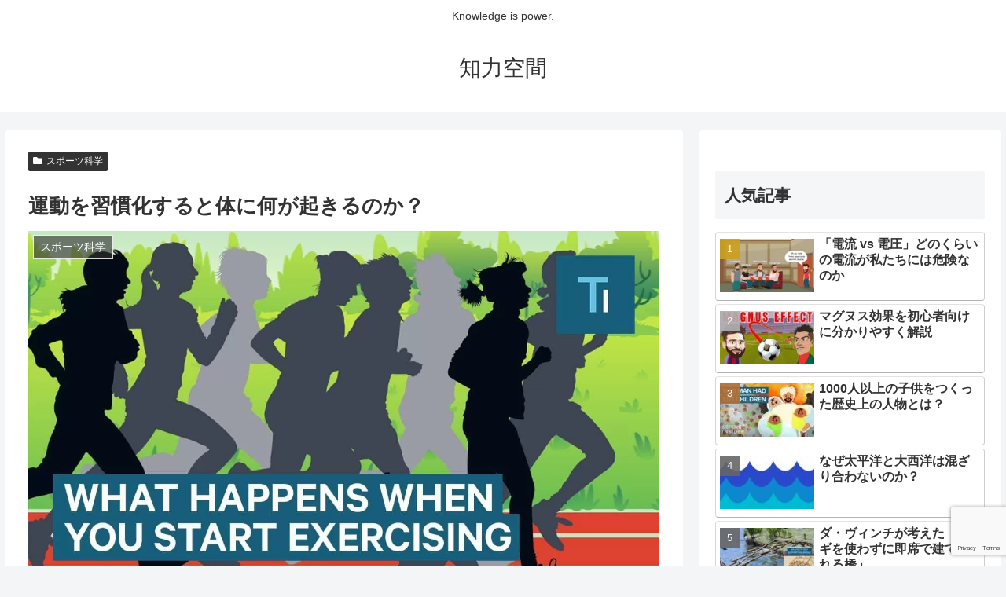

--- FILE ---
content_type: text/html; charset=utf-8
request_url: https://www.google.com/recaptcha/api2/anchor?ar=1&k=6LegZJsdAAAAAAYyx0SqDGETMaS-qLgoE5TpMPRm&co=aHR0cHM6Ly9jdWNhbnNob3phaS5jb206NDQz&hl=en&v=PoyoqOPhxBO7pBk68S4YbpHZ&size=invisible&anchor-ms=20000&execute-ms=30000&cb=c45wq6uudp12
body_size: 48775
content:
<!DOCTYPE HTML><html dir="ltr" lang="en"><head><meta http-equiv="Content-Type" content="text/html; charset=UTF-8">
<meta http-equiv="X-UA-Compatible" content="IE=edge">
<title>reCAPTCHA</title>
<style type="text/css">
/* cyrillic-ext */
@font-face {
  font-family: 'Roboto';
  font-style: normal;
  font-weight: 400;
  font-stretch: 100%;
  src: url(//fonts.gstatic.com/s/roboto/v48/KFO7CnqEu92Fr1ME7kSn66aGLdTylUAMa3GUBHMdazTgWw.woff2) format('woff2');
  unicode-range: U+0460-052F, U+1C80-1C8A, U+20B4, U+2DE0-2DFF, U+A640-A69F, U+FE2E-FE2F;
}
/* cyrillic */
@font-face {
  font-family: 'Roboto';
  font-style: normal;
  font-weight: 400;
  font-stretch: 100%;
  src: url(//fonts.gstatic.com/s/roboto/v48/KFO7CnqEu92Fr1ME7kSn66aGLdTylUAMa3iUBHMdazTgWw.woff2) format('woff2');
  unicode-range: U+0301, U+0400-045F, U+0490-0491, U+04B0-04B1, U+2116;
}
/* greek-ext */
@font-face {
  font-family: 'Roboto';
  font-style: normal;
  font-weight: 400;
  font-stretch: 100%;
  src: url(//fonts.gstatic.com/s/roboto/v48/KFO7CnqEu92Fr1ME7kSn66aGLdTylUAMa3CUBHMdazTgWw.woff2) format('woff2');
  unicode-range: U+1F00-1FFF;
}
/* greek */
@font-face {
  font-family: 'Roboto';
  font-style: normal;
  font-weight: 400;
  font-stretch: 100%;
  src: url(//fonts.gstatic.com/s/roboto/v48/KFO7CnqEu92Fr1ME7kSn66aGLdTylUAMa3-UBHMdazTgWw.woff2) format('woff2');
  unicode-range: U+0370-0377, U+037A-037F, U+0384-038A, U+038C, U+038E-03A1, U+03A3-03FF;
}
/* math */
@font-face {
  font-family: 'Roboto';
  font-style: normal;
  font-weight: 400;
  font-stretch: 100%;
  src: url(//fonts.gstatic.com/s/roboto/v48/KFO7CnqEu92Fr1ME7kSn66aGLdTylUAMawCUBHMdazTgWw.woff2) format('woff2');
  unicode-range: U+0302-0303, U+0305, U+0307-0308, U+0310, U+0312, U+0315, U+031A, U+0326-0327, U+032C, U+032F-0330, U+0332-0333, U+0338, U+033A, U+0346, U+034D, U+0391-03A1, U+03A3-03A9, U+03B1-03C9, U+03D1, U+03D5-03D6, U+03F0-03F1, U+03F4-03F5, U+2016-2017, U+2034-2038, U+203C, U+2040, U+2043, U+2047, U+2050, U+2057, U+205F, U+2070-2071, U+2074-208E, U+2090-209C, U+20D0-20DC, U+20E1, U+20E5-20EF, U+2100-2112, U+2114-2115, U+2117-2121, U+2123-214F, U+2190, U+2192, U+2194-21AE, U+21B0-21E5, U+21F1-21F2, U+21F4-2211, U+2213-2214, U+2216-22FF, U+2308-230B, U+2310, U+2319, U+231C-2321, U+2336-237A, U+237C, U+2395, U+239B-23B7, U+23D0, U+23DC-23E1, U+2474-2475, U+25AF, U+25B3, U+25B7, U+25BD, U+25C1, U+25CA, U+25CC, U+25FB, U+266D-266F, U+27C0-27FF, U+2900-2AFF, U+2B0E-2B11, U+2B30-2B4C, U+2BFE, U+3030, U+FF5B, U+FF5D, U+1D400-1D7FF, U+1EE00-1EEFF;
}
/* symbols */
@font-face {
  font-family: 'Roboto';
  font-style: normal;
  font-weight: 400;
  font-stretch: 100%;
  src: url(//fonts.gstatic.com/s/roboto/v48/KFO7CnqEu92Fr1ME7kSn66aGLdTylUAMaxKUBHMdazTgWw.woff2) format('woff2');
  unicode-range: U+0001-000C, U+000E-001F, U+007F-009F, U+20DD-20E0, U+20E2-20E4, U+2150-218F, U+2190, U+2192, U+2194-2199, U+21AF, U+21E6-21F0, U+21F3, U+2218-2219, U+2299, U+22C4-22C6, U+2300-243F, U+2440-244A, U+2460-24FF, U+25A0-27BF, U+2800-28FF, U+2921-2922, U+2981, U+29BF, U+29EB, U+2B00-2BFF, U+4DC0-4DFF, U+FFF9-FFFB, U+10140-1018E, U+10190-1019C, U+101A0, U+101D0-101FD, U+102E0-102FB, U+10E60-10E7E, U+1D2C0-1D2D3, U+1D2E0-1D37F, U+1F000-1F0FF, U+1F100-1F1AD, U+1F1E6-1F1FF, U+1F30D-1F30F, U+1F315, U+1F31C, U+1F31E, U+1F320-1F32C, U+1F336, U+1F378, U+1F37D, U+1F382, U+1F393-1F39F, U+1F3A7-1F3A8, U+1F3AC-1F3AF, U+1F3C2, U+1F3C4-1F3C6, U+1F3CA-1F3CE, U+1F3D4-1F3E0, U+1F3ED, U+1F3F1-1F3F3, U+1F3F5-1F3F7, U+1F408, U+1F415, U+1F41F, U+1F426, U+1F43F, U+1F441-1F442, U+1F444, U+1F446-1F449, U+1F44C-1F44E, U+1F453, U+1F46A, U+1F47D, U+1F4A3, U+1F4B0, U+1F4B3, U+1F4B9, U+1F4BB, U+1F4BF, U+1F4C8-1F4CB, U+1F4D6, U+1F4DA, U+1F4DF, U+1F4E3-1F4E6, U+1F4EA-1F4ED, U+1F4F7, U+1F4F9-1F4FB, U+1F4FD-1F4FE, U+1F503, U+1F507-1F50B, U+1F50D, U+1F512-1F513, U+1F53E-1F54A, U+1F54F-1F5FA, U+1F610, U+1F650-1F67F, U+1F687, U+1F68D, U+1F691, U+1F694, U+1F698, U+1F6AD, U+1F6B2, U+1F6B9-1F6BA, U+1F6BC, U+1F6C6-1F6CF, U+1F6D3-1F6D7, U+1F6E0-1F6EA, U+1F6F0-1F6F3, U+1F6F7-1F6FC, U+1F700-1F7FF, U+1F800-1F80B, U+1F810-1F847, U+1F850-1F859, U+1F860-1F887, U+1F890-1F8AD, U+1F8B0-1F8BB, U+1F8C0-1F8C1, U+1F900-1F90B, U+1F93B, U+1F946, U+1F984, U+1F996, U+1F9E9, U+1FA00-1FA6F, U+1FA70-1FA7C, U+1FA80-1FA89, U+1FA8F-1FAC6, U+1FACE-1FADC, U+1FADF-1FAE9, U+1FAF0-1FAF8, U+1FB00-1FBFF;
}
/* vietnamese */
@font-face {
  font-family: 'Roboto';
  font-style: normal;
  font-weight: 400;
  font-stretch: 100%;
  src: url(//fonts.gstatic.com/s/roboto/v48/KFO7CnqEu92Fr1ME7kSn66aGLdTylUAMa3OUBHMdazTgWw.woff2) format('woff2');
  unicode-range: U+0102-0103, U+0110-0111, U+0128-0129, U+0168-0169, U+01A0-01A1, U+01AF-01B0, U+0300-0301, U+0303-0304, U+0308-0309, U+0323, U+0329, U+1EA0-1EF9, U+20AB;
}
/* latin-ext */
@font-face {
  font-family: 'Roboto';
  font-style: normal;
  font-weight: 400;
  font-stretch: 100%;
  src: url(//fonts.gstatic.com/s/roboto/v48/KFO7CnqEu92Fr1ME7kSn66aGLdTylUAMa3KUBHMdazTgWw.woff2) format('woff2');
  unicode-range: U+0100-02BA, U+02BD-02C5, U+02C7-02CC, U+02CE-02D7, U+02DD-02FF, U+0304, U+0308, U+0329, U+1D00-1DBF, U+1E00-1E9F, U+1EF2-1EFF, U+2020, U+20A0-20AB, U+20AD-20C0, U+2113, U+2C60-2C7F, U+A720-A7FF;
}
/* latin */
@font-face {
  font-family: 'Roboto';
  font-style: normal;
  font-weight: 400;
  font-stretch: 100%;
  src: url(//fonts.gstatic.com/s/roboto/v48/KFO7CnqEu92Fr1ME7kSn66aGLdTylUAMa3yUBHMdazQ.woff2) format('woff2');
  unicode-range: U+0000-00FF, U+0131, U+0152-0153, U+02BB-02BC, U+02C6, U+02DA, U+02DC, U+0304, U+0308, U+0329, U+2000-206F, U+20AC, U+2122, U+2191, U+2193, U+2212, U+2215, U+FEFF, U+FFFD;
}
/* cyrillic-ext */
@font-face {
  font-family: 'Roboto';
  font-style: normal;
  font-weight: 500;
  font-stretch: 100%;
  src: url(//fonts.gstatic.com/s/roboto/v48/KFO7CnqEu92Fr1ME7kSn66aGLdTylUAMa3GUBHMdazTgWw.woff2) format('woff2');
  unicode-range: U+0460-052F, U+1C80-1C8A, U+20B4, U+2DE0-2DFF, U+A640-A69F, U+FE2E-FE2F;
}
/* cyrillic */
@font-face {
  font-family: 'Roboto';
  font-style: normal;
  font-weight: 500;
  font-stretch: 100%;
  src: url(//fonts.gstatic.com/s/roboto/v48/KFO7CnqEu92Fr1ME7kSn66aGLdTylUAMa3iUBHMdazTgWw.woff2) format('woff2');
  unicode-range: U+0301, U+0400-045F, U+0490-0491, U+04B0-04B1, U+2116;
}
/* greek-ext */
@font-face {
  font-family: 'Roboto';
  font-style: normal;
  font-weight: 500;
  font-stretch: 100%;
  src: url(//fonts.gstatic.com/s/roboto/v48/KFO7CnqEu92Fr1ME7kSn66aGLdTylUAMa3CUBHMdazTgWw.woff2) format('woff2');
  unicode-range: U+1F00-1FFF;
}
/* greek */
@font-face {
  font-family: 'Roboto';
  font-style: normal;
  font-weight: 500;
  font-stretch: 100%;
  src: url(//fonts.gstatic.com/s/roboto/v48/KFO7CnqEu92Fr1ME7kSn66aGLdTylUAMa3-UBHMdazTgWw.woff2) format('woff2');
  unicode-range: U+0370-0377, U+037A-037F, U+0384-038A, U+038C, U+038E-03A1, U+03A3-03FF;
}
/* math */
@font-face {
  font-family: 'Roboto';
  font-style: normal;
  font-weight: 500;
  font-stretch: 100%;
  src: url(//fonts.gstatic.com/s/roboto/v48/KFO7CnqEu92Fr1ME7kSn66aGLdTylUAMawCUBHMdazTgWw.woff2) format('woff2');
  unicode-range: U+0302-0303, U+0305, U+0307-0308, U+0310, U+0312, U+0315, U+031A, U+0326-0327, U+032C, U+032F-0330, U+0332-0333, U+0338, U+033A, U+0346, U+034D, U+0391-03A1, U+03A3-03A9, U+03B1-03C9, U+03D1, U+03D5-03D6, U+03F0-03F1, U+03F4-03F5, U+2016-2017, U+2034-2038, U+203C, U+2040, U+2043, U+2047, U+2050, U+2057, U+205F, U+2070-2071, U+2074-208E, U+2090-209C, U+20D0-20DC, U+20E1, U+20E5-20EF, U+2100-2112, U+2114-2115, U+2117-2121, U+2123-214F, U+2190, U+2192, U+2194-21AE, U+21B0-21E5, U+21F1-21F2, U+21F4-2211, U+2213-2214, U+2216-22FF, U+2308-230B, U+2310, U+2319, U+231C-2321, U+2336-237A, U+237C, U+2395, U+239B-23B7, U+23D0, U+23DC-23E1, U+2474-2475, U+25AF, U+25B3, U+25B7, U+25BD, U+25C1, U+25CA, U+25CC, U+25FB, U+266D-266F, U+27C0-27FF, U+2900-2AFF, U+2B0E-2B11, U+2B30-2B4C, U+2BFE, U+3030, U+FF5B, U+FF5D, U+1D400-1D7FF, U+1EE00-1EEFF;
}
/* symbols */
@font-face {
  font-family: 'Roboto';
  font-style: normal;
  font-weight: 500;
  font-stretch: 100%;
  src: url(//fonts.gstatic.com/s/roboto/v48/KFO7CnqEu92Fr1ME7kSn66aGLdTylUAMaxKUBHMdazTgWw.woff2) format('woff2');
  unicode-range: U+0001-000C, U+000E-001F, U+007F-009F, U+20DD-20E0, U+20E2-20E4, U+2150-218F, U+2190, U+2192, U+2194-2199, U+21AF, U+21E6-21F0, U+21F3, U+2218-2219, U+2299, U+22C4-22C6, U+2300-243F, U+2440-244A, U+2460-24FF, U+25A0-27BF, U+2800-28FF, U+2921-2922, U+2981, U+29BF, U+29EB, U+2B00-2BFF, U+4DC0-4DFF, U+FFF9-FFFB, U+10140-1018E, U+10190-1019C, U+101A0, U+101D0-101FD, U+102E0-102FB, U+10E60-10E7E, U+1D2C0-1D2D3, U+1D2E0-1D37F, U+1F000-1F0FF, U+1F100-1F1AD, U+1F1E6-1F1FF, U+1F30D-1F30F, U+1F315, U+1F31C, U+1F31E, U+1F320-1F32C, U+1F336, U+1F378, U+1F37D, U+1F382, U+1F393-1F39F, U+1F3A7-1F3A8, U+1F3AC-1F3AF, U+1F3C2, U+1F3C4-1F3C6, U+1F3CA-1F3CE, U+1F3D4-1F3E0, U+1F3ED, U+1F3F1-1F3F3, U+1F3F5-1F3F7, U+1F408, U+1F415, U+1F41F, U+1F426, U+1F43F, U+1F441-1F442, U+1F444, U+1F446-1F449, U+1F44C-1F44E, U+1F453, U+1F46A, U+1F47D, U+1F4A3, U+1F4B0, U+1F4B3, U+1F4B9, U+1F4BB, U+1F4BF, U+1F4C8-1F4CB, U+1F4D6, U+1F4DA, U+1F4DF, U+1F4E3-1F4E6, U+1F4EA-1F4ED, U+1F4F7, U+1F4F9-1F4FB, U+1F4FD-1F4FE, U+1F503, U+1F507-1F50B, U+1F50D, U+1F512-1F513, U+1F53E-1F54A, U+1F54F-1F5FA, U+1F610, U+1F650-1F67F, U+1F687, U+1F68D, U+1F691, U+1F694, U+1F698, U+1F6AD, U+1F6B2, U+1F6B9-1F6BA, U+1F6BC, U+1F6C6-1F6CF, U+1F6D3-1F6D7, U+1F6E0-1F6EA, U+1F6F0-1F6F3, U+1F6F7-1F6FC, U+1F700-1F7FF, U+1F800-1F80B, U+1F810-1F847, U+1F850-1F859, U+1F860-1F887, U+1F890-1F8AD, U+1F8B0-1F8BB, U+1F8C0-1F8C1, U+1F900-1F90B, U+1F93B, U+1F946, U+1F984, U+1F996, U+1F9E9, U+1FA00-1FA6F, U+1FA70-1FA7C, U+1FA80-1FA89, U+1FA8F-1FAC6, U+1FACE-1FADC, U+1FADF-1FAE9, U+1FAF0-1FAF8, U+1FB00-1FBFF;
}
/* vietnamese */
@font-face {
  font-family: 'Roboto';
  font-style: normal;
  font-weight: 500;
  font-stretch: 100%;
  src: url(//fonts.gstatic.com/s/roboto/v48/KFO7CnqEu92Fr1ME7kSn66aGLdTylUAMa3OUBHMdazTgWw.woff2) format('woff2');
  unicode-range: U+0102-0103, U+0110-0111, U+0128-0129, U+0168-0169, U+01A0-01A1, U+01AF-01B0, U+0300-0301, U+0303-0304, U+0308-0309, U+0323, U+0329, U+1EA0-1EF9, U+20AB;
}
/* latin-ext */
@font-face {
  font-family: 'Roboto';
  font-style: normal;
  font-weight: 500;
  font-stretch: 100%;
  src: url(//fonts.gstatic.com/s/roboto/v48/KFO7CnqEu92Fr1ME7kSn66aGLdTylUAMa3KUBHMdazTgWw.woff2) format('woff2');
  unicode-range: U+0100-02BA, U+02BD-02C5, U+02C7-02CC, U+02CE-02D7, U+02DD-02FF, U+0304, U+0308, U+0329, U+1D00-1DBF, U+1E00-1E9F, U+1EF2-1EFF, U+2020, U+20A0-20AB, U+20AD-20C0, U+2113, U+2C60-2C7F, U+A720-A7FF;
}
/* latin */
@font-face {
  font-family: 'Roboto';
  font-style: normal;
  font-weight: 500;
  font-stretch: 100%;
  src: url(//fonts.gstatic.com/s/roboto/v48/KFO7CnqEu92Fr1ME7kSn66aGLdTylUAMa3yUBHMdazQ.woff2) format('woff2');
  unicode-range: U+0000-00FF, U+0131, U+0152-0153, U+02BB-02BC, U+02C6, U+02DA, U+02DC, U+0304, U+0308, U+0329, U+2000-206F, U+20AC, U+2122, U+2191, U+2193, U+2212, U+2215, U+FEFF, U+FFFD;
}
/* cyrillic-ext */
@font-face {
  font-family: 'Roboto';
  font-style: normal;
  font-weight: 900;
  font-stretch: 100%;
  src: url(//fonts.gstatic.com/s/roboto/v48/KFO7CnqEu92Fr1ME7kSn66aGLdTylUAMa3GUBHMdazTgWw.woff2) format('woff2');
  unicode-range: U+0460-052F, U+1C80-1C8A, U+20B4, U+2DE0-2DFF, U+A640-A69F, U+FE2E-FE2F;
}
/* cyrillic */
@font-face {
  font-family: 'Roboto';
  font-style: normal;
  font-weight: 900;
  font-stretch: 100%;
  src: url(//fonts.gstatic.com/s/roboto/v48/KFO7CnqEu92Fr1ME7kSn66aGLdTylUAMa3iUBHMdazTgWw.woff2) format('woff2');
  unicode-range: U+0301, U+0400-045F, U+0490-0491, U+04B0-04B1, U+2116;
}
/* greek-ext */
@font-face {
  font-family: 'Roboto';
  font-style: normal;
  font-weight: 900;
  font-stretch: 100%;
  src: url(//fonts.gstatic.com/s/roboto/v48/KFO7CnqEu92Fr1ME7kSn66aGLdTylUAMa3CUBHMdazTgWw.woff2) format('woff2');
  unicode-range: U+1F00-1FFF;
}
/* greek */
@font-face {
  font-family: 'Roboto';
  font-style: normal;
  font-weight: 900;
  font-stretch: 100%;
  src: url(//fonts.gstatic.com/s/roboto/v48/KFO7CnqEu92Fr1ME7kSn66aGLdTylUAMa3-UBHMdazTgWw.woff2) format('woff2');
  unicode-range: U+0370-0377, U+037A-037F, U+0384-038A, U+038C, U+038E-03A1, U+03A3-03FF;
}
/* math */
@font-face {
  font-family: 'Roboto';
  font-style: normal;
  font-weight: 900;
  font-stretch: 100%;
  src: url(//fonts.gstatic.com/s/roboto/v48/KFO7CnqEu92Fr1ME7kSn66aGLdTylUAMawCUBHMdazTgWw.woff2) format('woff2');
  unicode-range: U+0302-0303, U+0305, U+0307-0308, U+0310, U+0312, U+0315, U+031A, U+0326-0327, U+032C, U+032F-0330, U+0332-0333, U+0338, U+033A, U+0346, U+034D, U+0391-03A1, U+03A3-03A9, U+03B1-03C9, U+03D1, U+03D5-03D6, U+03F0-03F1, U+03F4-03F5, U+2016-2017, U+2034-2038, U+203C, U+2040, U+2043, U+2047, U+2050, U+2057, U+205F, U+2070-2071, U+2074-208E, U+2090-209C, U+20D0-20DC, U+20E1, U+20E5-20EF, U+2100-2112, U+2114-2115, U+2117-2121, U+2123-214F, U+2190, U+2192, U+2194-21AE, U+21B0-21E5, U+21F1-21F2, U+21F4-2211, U+2213-2214, U+2216-22FF, U+2308-230B, U+2310, U+2319, U+231C-2321, U+2336-237A, U+237C, U+2395, U+239B-23B7, U+23D0, U+23DC-23E1, U+2474-2475, U+25AF, U+25B3, U+25B7, U+25BD, U+25C1, U+25CA, U+25CC, U+25FB, U+266D-266F, U+27C0-27FF, U+2900-2AFF, U+2B0E-2B11, U+2B30-2B4C, U+2BFE, U+3030, U+FF5B, U+FF5D, U+1D400-1D7FF, U+1EE00-1EEFF;
}
/* symbols */
@font-face {
  font-family: 'Roboto';
  font-style: normal;
  font-weight: 900;
  font-stretch: 100%;
  src: url(//fonts.gstatic.com/s/roboto/v48/KFO7CnqEu92Fr1ME7kSn66aGLdTylUAMaxKUBHMdazTgWw.woff2) format('woff2');
  unicode-range: U+0001-000C, U+000E-001F, U+007F-009F, U+20DD-20E0, U+20E2-20E4, U+2150-218F, U+2190, U+2192, U+2194-2199, U+21AF, U+21E6-21F0, U+21F3, U+2218-2219, U+2299, U+22C4-22C6, U+2300-243F, U+2440-244A, U+2460-24FF, U+25A0-27BF, U+2800-28FF, U+2921-2922, U+2981, U+29BF, U+29EB, U+2B00-2BFF, U+4DC0-4DFF, U+FFF9-FFFB, U+10140-1018E, U+10190-1019C, U+101A0, U+101D0-101FD, U+102E0-102FB, U+10E60-10E7E, U+1D2C0-1D2D3, U+1D2E0-1D37F, U+1F000-1F0FF, U+1F100-1F1AD, U+1F1E6-1F1FF, U+1F30D-1F30F, U+1F315, U+1F31C, U+1F31E, U+1F320-1F32C, U+1F336, U+1F378, U+1F37D, U+1F382, U+1F393-1F39F, U+1F3A7-1F3A8, U+1F3AC-1F3AF, U+1F3C2, U+1F3C4-1F3C6, U+1F3CA-1F3CE, U+1F3D4-1F3E0, U+1F3ED, U+1F3F1-1F3F3, U+1F3F5-1F3F7, U+1F408, U+1F415, U+1F41F, U+1F426, U+1F43F, U+1F441-1F442, U+1F444, U+1F446-1F449, U+1F44C-1F44E, U+1F453, U+1F46A, U+1F47D, U+1F4A3, U+1F4B0, U+1F4B3, U+1F4B9, U+1F4BB, U+1F4BF, U+1F4C8-1F4CB, U+1F4D6, U+1F4DA, U+1F4DF, U+1F4E3-1F4E6, U+1F4EA-1F4ED, U+1F4F7, U+1F4F9-1F4FB, U+1F4FD-1F4FE, U+1F503, U+1F507-1F50B, U+1F50D, U+1F512-1F513, U+1F53E-1F54A, U+1F54F-1F5FA, U+1F610, U+1F650-1F67F, U+1F687, U+1F68D, U+1F691, U+1F694, U+1F698, U+1F6AD, U+1F6B2, U+1F6B9-1F6BA, U+1F6BC, U+1F6C6-1F6CF, U+1F6D3-1F6D7, U+1F6E0-1F6EA, U+1F6F0-1F6F3, U+1F6F7-1F6FC, U+1F700-1F7FF, U+1F800-1F80B, U+1F810-1F847, U+1F850-1F859, U+1F860-1F887, U+1F890-1F8AD, U+1F8B0-1F8BB, U+1F8C0-1F8C1, U+1F900-1F90B, U+1F93B, U+1F946, U+1F984, U+1F996, U+1F9E9, U+1FA00-1FA6F, U+1FA70-1FA7C, U+1FA80-1FA89, U+1FA8F-1FAC6, U+1FACE-1FADC, U+1FADF-1FAE9, U+1FAF0-1FAF8, U+1FB00-1FBFF;
}
/* vietnamese */
@font-face {
  font-family: 'Roboto';
  font-style: normal;
  font-weight: 900;
  font-stretch: 100%;
  src: url(//fonts.gstatic.com/s/roboto/v48/KFO7CnqEu92Fr1ME7kSn66aGLdTylUAMa3OUBHMdazTgWw.woff2) format('woff2');
  unicode-range: U+0102-0103, U+0110-0111, U+0128-0129, U+0168-0169, U+01A0-01A1, U+01AF-01B0, U+0300-0301, U+0303-0304, U+0308-0309, U+0323, U+0329, U+1EA0-1EF9, U+20AB;
}
/* latin-ext */
@font-face {
  font-family: 'Roboto';
  font-style: normal;
  font-weight: 900;
  font-stretch: 100%;
  src: url(//fonts.gstatic.com/s/roboto/v48/KFO7CnqEu92Fr1ME7kSn66aGLdTylUAMa3KUBHMdazTgWw.woff2) format('woff2');
  unicode-range: U+0100-02BA, U+02BD-02C5, U+02C7-02CC, U+02CE-02D7, U+02DD-02FF, U+0304, U+0308, U+0329, U+1D00-1DBF, U+1E00-1E9F, U+1EF2-1EFF, U+2020, U+20A0-20AB, U+20AD-20C0, U+2113, U+2C60-2C7F, U+A720-A7FF;
}
/* latin */
@font-face {
  font-family: 'Roboto';
  font-style: normal;
  font-weight: 900;
  font-stretch: 100%;
  src: url(//fonts.gstatic.com/s/roboto/v48/KFO7CnqEu92Fr1ME7kSn66aGLdTylUAMa3yUBHMdazQ.woff2) format('woff2');
  unicode-range: U+0000-00FF, U+0131, U+0152-0153, U+02BB-02BC, U+02C6, U+02DA, U+02DC, U+0304, U+0308, U+0329, U+2000-206F, U+20AC, U+2122, U+2191, U+2193, U+2212, U+2215, U+FEFF, U+FFFD;
}

</style>
<link rel="stylesheet" type="text/css" href="https://www.gstatic.com/recaptcha/releases/PoyoqOPhxBO7pBk68S4YbpHZ/styles__ltr.css">
<script nonce="7JF3lUWn7p-vFTOjHPWA_A" type="text/javascript">window['__recaptcha_api'] = 'https://www.google.com/recaptcha/api2/';</script>
<script type="text/javascript" src="https://www.gstatic.com/recaptcha/releases/PoyoqOPhxBO7pBk68S4YbpHZ/recaptcha__en.js" nonce="7JF3lUWn7p-vFTOjHPWA_A">
      
    </script></head>
<body><div id="rc-anchor-alert" class="rc-anchor-alert"></div>
<input type="hidden" id="recaptcha-token" value="[base64]">
<script type="text/javascript" nonce="7JF3lUWn7p-vFTOjHPWA_A">
      recaptcha.anchor.Main.init("[\x22ainput\x22,[\x22bgdata\x22,\x22\x22,\[base64]/[base64]/[base64]/[base64]/[base64]/UltsKytdPUU6KEU8MjA0OD9SW2wrK109RT4+NnwxOTI6KChFJjY0NTEyKT09NTUyOTYmJk0rMTxjLmxlbmd0aCYmKGMuY2hhckNvZGVBdChNKzEpJjY0NTEyKT09NTYzMjA/[base64]/[base64]/[base64]/[base64]/[base64]/[base64]/[base64]\x22,\[base64]\\u003d\\u003d\x22,\x22w4PDiD93w6DCtiLCmTZ7fTXCgMOEVEvCt8OpWMOzwpU3wpnCkU5jwoASw4lYw6HCpsOlZX/Ch8Ksw6HDhDvDocO9w4vDgMKJXsKRw7fDpRApOsOFw5ZjFl81wprDiwvDgzcJKHrClBnCg3JAPsOiHQEywqsvw6tdwqPCgQfDmj/ClcOcaEted8O/YxHDsH0HDE0+wqLDuMOyJzVkScKpY8KEw4Izw6LDrsOGw7R9FDUZEFRvG8OyQcKtVcO4BwHDn3jDmGzCv1d6GD0bwqFgFHXDgF0cHcKxwrcFSMK8w5RGwo1Aw4fCnMKdwqzDlTTDrnfCrzp6w5ZswrXDmsO+w4vCsgkHwr3DvH/Cu8KYw6AZw4LCpULCuhBUfWcEJQfCuMKRwqpdwqjDshLDsMOnwroEw4PDssKTJcKXGcO5CTTCqjg8w6fCjsO9wpHDi8O6NsOpKAEnwrdzI0TDl8Ojwo5yw5zDiHvDrHfCgcOxaMO9w5Eiw6hIVnHCuF/DiyljbxLCuVXDpsKSER7DjVZYw6bCg8ODw5nCkHVpw5NlEEHCvStHw57DhsOJHMO4XSMtCU3CkDvCu8OWwo/DkcOnwqjDgMOPwoNfw5HCosOwVg4iwpxowq/Cp3zDh8OYw5ZyfsORw7E4A8Kew7tYw40hPlHDncKcHsOkccOnwqfDu8OvwoFuckwww7LDrlR9UnTCu8ODJR9Vwq7Dn8KwwqExVcOlAWNZE8KhOsOiwqnCg8KxHsKEwovDk8KsYcKrBsOyTyBRw7QaWhQBTcO1MUR/[base64]/Dj8OXWsKcTcOrw7LDm8ONAlIRwpsMO8KtEMOww6nDlMKePiZ5QcKaccO8w5oIwqrDrMOGHsK8esKhBnXDnsK4wohKYsKlByRtLcOGw7lYwo4iacOtHcOEwphTwqEYw4TDnMOPWzbDgsOZwo0PJx7DjsOiAsOAe0/Cp2rCvMOnYVU9HMKoDMKcHDomVsOLAcOAVcKoJ8O6GxYXPFUxSsOnOxgfQjjDo0ZYw61EWTxrXcO9Z2PCo1tgw75rw7RXZmpnw6fCtMKwbmZMwolcw7J/w5LDqQPDiUvDuMKmQhrCl2nCncOiL8Kow5wWcMKXKQPDlMKSw6XDgkvDllHDt2ouwqTCi0vDkMOzf8ObdgN/EX/CtMKTwqpDw558w593w7jDpsKnVsKsbsKOwolGawB5VcOmQUE2wrMLLl4Zwoksw7QzYC8lJjt5wrrDvgzDr1vDv8OowpoFw63DgjbDlcOlZlXDnnh9wpTCmjVdcT3DvQRiw6fDuFsmwr/Co8Oew6PDoy3Cih7Cpyd6SBQKw6fCnSJCwo7CusOZwqjDnXMFwpEhOwXCsQ1Aw6jDlcKyBSHCvcOFTijDmDvCnMO4w57CjsOwwpLDg8OtflXCrMKSERAsDsK0wo/Dlg4JYXYmQcKzLcKCdlfCgnLCksOAfg7CmsKiFsOzP8KHwopUMMONN8OoPQdYLcOxwrBURGDDrsO/ZcKAHsO3c1/Dr8Ogw6zCmcOoY1LDgxVhw7B4w7PDlcKOw4NQwqVswpTCvsK1wrcDw7oNw6Epw4nCg8KgwrvDjTzCvcKlGD3DgnnCoDbDjw3Cq8OrC8OKEcOWw7rCp8KUSy/DssOpwqQNWFfCvcOPTMKxBcO2ScOWSm3CowbDrzfCrWswdW8tIk4Ww4Yyw6vCrzDDr8KGfk8uEA/Dl8Kuw446w5FYR1rCn8OFwqvDq8Ouw4XCswLDmsO/w4YLwp3DpMKIw45mPxTDg8ObfMK3PMK9Y8KQO8KPWMKdWQRHPDLCtGXDhsOHQErCpsK+w7rCuMObw7rCtTPCmidew4nClEIOeCzCpVlhw43DumTCijJZIirDsFomG8K2w7s/F2/CpsOYBsOnwpvCqcKIwprCt8OJwoIGwpxHwrXCszhsN3M0PsK/[base64]/wrUpIcKxIVXCl8KXw6PChcOiwoAVEMKccQrCvMKCwrHDnFtSFcK1KgfDjHbCl8OjDl0Sw6BZK8ONwp/Crm1VJFRTwr/CuyfDt8K5w7nClzfCu8OHAgjDhlEew45yw6vCu0DDjMOdwqrCu8K+Q2ocIMOEfWI2w6HDlcOtSTIBw5o7worCo8KfVVAdFcOowpAlHMKtFQsFw5jDg8Otwo5NZMOHW8Kzwokbw4ovWcOSw4sVw4fCsMOBNmPCmMKYw65ZwqVaw4/CjcKeJH1UNcOrL8KRS2vDmQ/Dv8KqwoovwqtdwrDCqmYddFTCgcKkwoDDuMKWw5jCgw8aIWwMw6Eow6rCkGN/IWzCh0HDkcOkw5vDjjrClsOAGUDCucKHfTnDosOVw7BWVsO/w77CuE3Dl8OCHsKlUsOswrHDpGLCuMKKSsOzw7PDjQlWwpEPccOYwrDDoko5wrw7wqfCg2TDkywRw6LCvmjDgyAtEMKyIyrCnHE9GcKHE10ULcKsNsKiZCfCjz3DicO9WkYIwqp/[base64]/Do8OPNS/Du8OiZwnCrcKlOcKMVMK/I8O0wobCnBTDpsOuw5YpE8K5UcKFGUopScOmw4TCrcKtw78AwpvDijjCncOnLSjDncKaQFN+wq3DgMKIwrxHwqfCnSzCm8Oow4puwqDCm8KcH8KYwoA/WU01CS7Dm8KFIsORwqjCnE7CnsKvwr3CksOkwrDDkxN5EATDllXCt3sMWRFvwpVwTsK7BwpNw5nCgj/DknnCvcKYLcK2woQeUcKBwq7Cv3rDhxoFwrLCicKOYn8lwrjCqElCIMKwFlrDqsOVHsKXwqkpwoo2woQ9woTDhhjCn8Kdw4Aew57Di8KUw7FVKj/CmnvCkMOhw5Rbw6/CnGfCn8OQwq/CuixrZsKwwow9w5xEw6l2QW7DuFNTSCfCucOzwp7DuztkwoQRw7Q5wqrCo8OcTcKyPXHDusOLw63ClcOfOsKYQS/DoARtP8KhDHRmw4nCi1nDpcOew41oJkVcwpQIw6/ClcKCwojDisKuw5MzFsKDw7xuwqTCssKtK8KmwqkkRVXCnCHCg8OLwr7DiQMmwp5KCsOqwpXDiMKnW8O5w5BVwp7CtBsDRTcpLmgpeHfCvsOKwr5xSnXDmcOpCR/ChkhuwqrDoMKuwpvDkMO2ZD57OClFNXc4VVTDrMO+Cwkhwq3DoxfDucOeJiNMw4w0w41FwrbCr8KUw4FgYl8MCMOZYQ45w50eI8K2IxjChsOEw5tQwqDDhMOsacKxw6nCqEvDsGtgwqTDgcO5w4rDhXnDlsKgwr/CoMOWJsKiJcKTNcOcwp/DrMO7RMKQw4nCqsOBwowZfQHDjFbCp0Nzw7BBDMKPwoZAL8Oiw7UGM8KpCMO/w6wkw4pVBznCvsK7VWnCrCLCuU7Ci8OpccOSw6s0wrLDgStKJBo0w4FYwosja8KzXnHDhjJZUW3DmcKcwoJtfsKhd8K4woUKQcO0w6s1KHwEwrnDusKMIETDm8OAwpnCncK5USoLw55hFTh9Ax/DjzRtQwNAwofDqXMXdEt5T8OUwoPDsMOdwqfDo2JuFyPDkcKrJcKBO8Kdw5TCpRknw7gaf2vDgkcdwrvCqDk8w4LDvjDDrsOaU8Kew7gqw7pKwrEwwqdTwrd7w7TClho/EMKQfMOUJlHCkHfCk2Q4D2tPwp4vw45Kw4Zqw4Qyw5DClMKeUsKcwqPCshUPw5c1wpfCvhorwopnw63CvcOsBAXCnh9/KsOdwo1Ew5gqw6LCiH/DmsKrw6cZPFhnwrQGw6lSwoAkIkAQwqLCtcOcCcOvwr/DqEMyw6IiXic3w4DCsMKXwrVEw5rDojcxw6HDtBpwUcODYMOuw5/CqzJgwo7Cs2gIDFzDuTQVw6JGw5vCtTE+w6oJMCfCqcKPwr7ComrDtMOJwrwGbsK7M8KsUxV/w5XDmizCs8K6QD9LOgA0fxHCogg6WHciw7pmdh0TTMKNwrIrwpfClcOxw4HDlsOyXj05wqrCjMOED2Y/[base64]/wq1xw47DuSvDgTZOwrQ4w5/CuMOkwrBTSkjChsOZbT94EEx3wrwzN23DpsK/QcOEPjxIwqJfw6J0EcONY8Otw7XDtcKcw6/DmCgPZ8K0PCXCgnRZTFYDwrd1WUsLV8OMYkxvdHVvVUhebSQ/EMO0H1RiwqzDpWTDqcK4w6guw7LDkTXDnVdSVsKQw6PCmWJfKcKTLHXCtcOswoIrw7zCim0GwqvChsO8w4rDn8OQIsKAwprDqw51CcO/w4hPwqAkw78+IWJnQEQ1acKGwqXDksO7CMO6woHCkVV1w5vCq0cTwo1ww4htwqZ9WsOZLcK0w68lbcOCwrURaSZYwowpC21nw50zBcK5wpPDpx7DicKIwp/CtxDCmCHCg8OKW8OLesKGwqU8wqInOsKkwr5UTcKbwqEIw6TCsw/DsmRzMQjDpSEcBcKAwqfDp8OCbkfChHRHwr4Zwo0bwrDCjTkjcm7CoMOmw5FewoTDscOyw586aQ08worDu8Kww4jDscKEwrYXZ8KJw4rDk8KyTMO8MMOhCh4OLMOFw4vChioAwrXCoWEww4xcw5/[base64]/[base64]/[base64]/DjXQVLkkNw6HCrsKgwpJzwprCjcO+fDDCnCXCuMK2J8KuwpnComvDlMOVAsOoRcOleVJrw4UuecKNSsOzF8KswqTCoiDDgsKDw6Y0OcKqFRjDuQZ3wrQTDMOLFTkUZsOyw7Juf17Co2PDhnzCsirCvWRfwrNUw6bDnzvCoCERwrNcw4LCtTPDncKiUXnCoF/ClsKdwpjDlcKTN0vCksK6w4UFwqPDvsKrw7XCrD1uJ2Jfwolyw6F1BRHCkkU9w67Cj8KsNDhdXsK7wq7CnyYywqogAMOgwrpWG0fCtkTCm8OWZMKgClUqG8OQw70owoTCnTZHCmYTXiFiwo/Dgls+w5AgwoREDEPDs8OQwrbDtgYcfcKdEcKkwotsMWNgwp0WA8KKaMK9fH5QMDDCoMKPwofDjsKbS8O7w6nCvxEtwqXDkMKfSMKGwrFCwofDj0Qbwr/[base64]/Ckg7ChFVTw75cZcKqwqlkTAshwrXDsX1qZyTDjQzDscOpSW10w4jCsAvDpXIrw6VdwonCtcOyw6tnO8KXBMKAGsO9w602wqbCsT8UDMKAMcKOw7PCoMKIwqHDp8OpcMKAwpfCrsOMw4/DtsKEw6UdwqxDQDwvMsKqw4DDoMOKHFFCP18dw5oaFCfDrsOKD8OFw5DCrMOuw7/DlMOMNsOlJzbDn8KhGcOXRQ3DtsK8wqVkwpvDssKKw7fDphzClS/Dl8K7Y33DknbDggxLwrHCusK2w6kcw6nDjcKoNcO7w77DiMOdwpZcTMKBw7vCmyLDoE7DnDfDuDrCpMKyasKYwoHDssOCwqDDgsOXw5DDpm7Cq8OoAsOObjTCuMOHAcKIw4AvO2F5VMOcc8KGWjQrTx/DnMKGwoXCj8OewqcIwpwEKnbChWLDgF7CqcOqwqzDhgg1w75sWwgNw5bDhArDmzhOC2zDsTFaw7vDgwLCmMKewojDtHHCrMOrw79Mw6ADwppjwqTDv8Onw5bDoz1MNC1zShU8wovDm8K/wozCusKowqTDs13DqgxsdzI3FsKLI2TDuxRAw53Cj8OddsOYwqB5QsKJwo/CtcOKwpIHw6nCuMOIwqvDqMOha8KVemvDnMKAw43DpmHDi2/DnMKNwpDDgmVNwqg6w5t9wp7DrsK/XhtHTl7DpsKiNCXCg8Kzw5bDtVoZw5PDrnjDkcKKwrfChkzCjisQKlMkwqPDrUfCqUN8VcOfwqUBHnrDnxALb8K7w5jCj0Njwp7DrsOMdxfDjl/[base64]/w53CoXLColM6wr9Twr91QDjDtMKSW2QhAmZHw7jDv0Bqwr/DkcOlRmPCg8ORw6jDqRPCl0PCr8Kgw6fCncKcw5ZLTsOZwrDDlk/[base64]/Dp1wwYRsnw5/DkAchw67DmsOgw5cAw68QCFzCqsORacOqwrsjAMKOwppJYw3DiMOILsOZGsKwWBvDgDDCmEDDijjCicKkXsOhNcOTDALDojLDilfDl8KfwqbCvcOCw708WcO/w55FNyfDjBPCn0PCpk/Dri0WX0PCi8Oiwp7DrcKPwr3ComRSanzCkxlTU8K/w57CjcKNwp3CrinDig4deGYIJVFJWVvDon/CisKhwrLCo8K8WMOYwqnDsMKEeGPDlDPDknDDlsO2PsOqwqLDn8KWw4XDisKEBRxtwqpJwprDmApAwrjCvcOMw5ILw6FswrPDv8KfZwvDmn7Dn8O5wqoGw68uZ8Khw4fCu1LDt8OXw67CgcKnWjjDucOFw7XDtSjCqcK9fVXCinwjw7fCoMOrwrkcHMK/[base64]/CkloiZzvDvDLChxJJT8OJZ8KTDMOgD8Khc8KFwqU7w5jDjgXCk8OeHsO9wr3Csy/CtsOuw40XY0YRwpguwo7CgCPCmDzDgB4RcsOOW8O0w6NbHsKPw7VlbWbComMywpLDri/[base64]/DicKnw6p0w5HCsXLDph3Ct8KywojCpcOAwrnCnMONwoLCv8KGR24jN8Kjw7VcwoYKSGfCjFPCo8K4wrHDgcKNEMKzwobCn8OzG1MNbys0XsKREMODwonDk13DkAcwwpDCiMK7w4TDrgrDgHXDjTLCl3zCgkYFw7UFwqBTw71Swp3Dqh05w6Brw7/CosOnF8KUw6QtccKgw67DhDrCs2FfbGRQKsOAXGzCgMKrw64mXAnCp8KFNsK0DC9qw49zYnJ8FzUZwohHbko/w6Muw7FGbMKQw5d1XcOawrXCsnFBT8KSwpTCtsOHRMO2YsO4fnXDhsKlwqQAw691woBxZMOEw4xAw6PCg8KGRcKNbBnDuMKjw4/DnMK1MMKaAcOmw7tIwr5ERBsVwp3DjcKCwrzCizTCm8OSw4Z/[base64]/[base64]/Cj8O2w6pAwpwAVHgNZzzDriXDojDDuV7DqsKaOcKAwr7Ds2jCmmsFw48XMsK2Z2zCjMOfw57Cg8ORc8KVHxgtwq46wpN/w4ZywpwAE8KhCAMcZBtTXcO6CXPCt8KWw65jwrnDiQ9kw547wqYLwoRPVW9YB0E0DcOYfBXDoS3Dq8OYe3dywq/[base64]/CsMKtEy1YKsKRRsOaehXDjx/DiMOaAERZS1FsworDvgbDrFDCqEbDusKsY8KlKcKnw4nCg8OqHAlQwr/CqcOMCXpkw4rDkMOOwqjCqMOnW8KGEHh0w7xWw7UzwqrChMKNwrgnWm/[base64]/w6gAwqfDl8OrZDvCiBbDsMKqf8OhbGtPwonDoT/CmHAkW8O+wrx9RMOjcUlmwpwZbcOkcsKWdMOZCnwlwoEmw7XDrsO4wr/Do8K6wq5EwqfDoMKTQMOydMOHMiTCv2fDk0HCl3cjwq/[base64]/CocO+w6TDl1zDt3d8wrXCr8OHwobDoMOHF8Kgwo8mE1BMc8Obwr3CnSIeIifCqcOnGGxswobDlj1xwoJ5T8K/EcKJS8OcVzVXOsO9wqzCnGwgw5o8PMKkwqA1SE/[base64]/CusO1w6xKw6zDtnvCq8KxwoTDigrDuxg9w5MEDH7Do2BCw7bCrGfChQnCkMOvwr/[base64]/ZsOHw65we8O0UExOTDjDmcKFY8KAwqXCu8OTU2zDiwXDm2rDrRYjW8O2JcOqwr7DuMO/woRuwqVIZklsEMO8wpJbNcOwVknCp8KucmrDvC0eVkgPKF7CnMKCwo1lJT/CiMKkUW/DvDjChMKpw7N6AMORwp3DmcKjbMOOX33DgcKTwpEowrvClMK1w77DpkTDmHYPw4UFwqwWw6fCvMKBworDkcOJFcKlHcOUw5d/wrTDrMKGwrZVwqbCjC9CIMK3KMOfQ3vCnMKUKCXCs8OEw4sgw5JCw4A6JsKQWcK6w45Jw53CtV3CicKvw47CrMK2DCo8wpEIUMKcKcKJGsKLN8OGcQfDtAQ9wrHCj8OBw6nCihVDDcKiDk01CcKWw6t1wpYlPm7DvVN/w4l7w5DCjMKfw7cJBcKQwqDClcKuKW/Co8K5w60Tw4FIwpgeOcO2wq1tw4BTCQDDpxvCmMKzw6ALw6wTw6/[base64]/VcKib8KtLcOkMsK9DRnDt8KXSlRvNTlVwr9vQRIELsKUw5NpQCR4w4A+w6PCrS/DqG9yw5g5TxvDtMKDw7AsTcOQwq4Ow63DjlvCrhpGD2HCicK6JcO0NHrDlmLCtSQWw43DhBZgKsODwp96am/ChMO+wqTCjsOIw5DCj8KpU8OgDsOjYcOJVsOkwox2VsKtezQOwpDDjlTDu8KHZ8Ojw7c2JsOGT8O/w5JZw708wqXCrsKbQQLDkzvCkEMHwqrCjU3CgcO/b8O1wpgQbMOrMSh6w7IcUcOqMRQ4a0ZDwoDCkcKhw6jDnH81eMKfwqZVHkrDsy02WsOFLsK6wrxZw79sw4xCw63Dp8KqU8OEUsKCwpPDu2vDvVYawr/CjMKGAMOISMOWWcODbsOXDMKwQ8OdBBV/A8K6AwRyNGA/wql8MsOrw4jCn8OMw5jCmnLDthnDnMONTcKoTXVSwokYCRRNGMKvw61VQMOpw5/ClsK/AAY8BsK1wpnCtVxpwrzCnxrCoCckw7BwLyQsw6PDg2pCXl/CszYyw77CqCjCi2Umw5pTPsOzw6/DpBnDgsKww4tSwrLCt1Bawo9MB8OYf8KKZsKgWXHCkxZcEVgVH8OEIR43w7fCu3zDlMKhw6/CpsKYTEV3w7Vcw4l1U1ArwrzDqhjCrcKjMn/CvBHCt1nClMKzRE1jO3gew4nCvcOZLMO/wrnCtMKaa8KFbcOdYzLCh8OLFnfClsOiGA1Jw50BdgMWwq13wqNZO8KqwotNwpTCtsOFw4EiAE/[base64]/woZfRidbw5gUwo48wpDDkMKAw63ChHByw6ghw5PDiiEyVsOzwqBTXsKSMGXDpQDDtmdLX8KdWSHCkyo1R8KSO8KDw5vCiT/[base64]/[base64]/w5LDkcOyKDjDnWfDrsKRSno/w6/DkMKww5vCjMOmwrDCk3l4wp/CuBzCp8OrIGFFbQsQwqrCucK3w5fCo8K+w5U0VyomTgEmwqHClVfDhnbCosOYw7/DrsKzC1jChGnDiMOsw6PClsKGwrk/TibCtgoLRRvCscOuA3bCk0/CmMOQwr3Cp2kLdjVNw6PDr3jCkCtKMWUmw6XDsjAle2M5DsKdMcOWHjjCjcKmXsOlwrI+fm9KwozCicOjJcKDNCwmIMOvw5HCgh7CnFQnwqHDosOYwoHCtcO2w4XCtsO5wpUQw4DCs8K1O8K+w43Cn1dkwqYJeFjCgcKKw5HDu8KKX8OATnbDlcO/TRfDklXDo8K7w44yCcK4w6/Cgk7Ch8KpQCt+CsK+Q8O2wp3DtcKKwp00wq/DuCo0w43DrcKDw5BCEsOUfcK8bV7DjsO8UcOmwqkHakcZZMKnw6RqwoR7PsK8JsKcw4XCviXDuMKmM8OlNS/Dp8OHOsKNLsO4wpANwonCtcKBexIrMsOhbT1ew5Zww5kIQjA+OsOnUR4zU8KJYH3DoS/CkcO0w4dPw5DDg8Kcw7/CpMKNKGAlw7VjQ8KNXTXDhMKaw6VAbVh2wp/[base64]/Dq1bCisOJEMK/eMKLwpHCn8K8w5TCpMKYP8OJwo/CrMKZwrFJw71odx4CcHU4dsOXWg/[base64]/DtsKfw4oQw5YZw49ewpPDkcKnJA0Iw4xWw47CiUjDh8OTMMOOEcO+wqXCmMKcR2BmwoUJei0BLMOYw4rCnAvDlsKOwrQWWcK3KTA5w4/Dvl3DpzTCiEnCjcO6w4dWVsOqwr7Cp8K/Q8KQwoVUw6bDo3bDu8K7bMKYwrJ3woNMVhobwqbCjcOJVnNrwqF5w6HCvWZvw5gPOho6w5IOw5XClsOcExINfVPDrsO5wqMyR8K0wojCoMOvNMKEUsO3JsKOIBzCgcK9wrbDicONMEkBZV/[base64]/CkMKUGmU+w7bDisKSw4Qewr0Uw7/DsB9DwqPDlnl4w4LCo8KWC8Kxwqh2XsKmwpMDw5xqw6TCjcOPw7NIf8O9wqHClMO0woBUwoLDtsO7w4bCiSrCsGIsSAHDnXsVQwoYfMOZUcKfwqsbwrNYwoXDnhVVwrokw4/DvVXCpcKowqPCqsOKNsOIw45uwoZaL2BXF8OTw5o+w7HCvsKKwrjCtyvDuMOfNCs1T8KbNQV4WxIYYR/DsQkJw5DCv1MjKMKmEsOTw6HCs13Cv20gwo86bsOqTQ5hwrJgMXPDuMKNw6pHwrpZR1rDlTYqasKOw5FMOsOXZGbCscO/wqLDiyTDmcOxwqh1w79IcMK+ccOWw6jDhsKwQBjCn8KLw7/CjcODaz7CiWfCpCMEwp5iwp7CisKiQXPDuAvCpsODGSPCp8OpwqpSc8O4w5IFwpweGER8XsK6dTnCtMOdw6kJw7XCjMKQwo9VXTrCgGHCsQctwqcTwo9DaSYDw7doVQjDjjVRw6zDrcK5ciwLwpdgw611woHDiA/DmyHCqcO2wq7DvcKmF1IZTcK2w6rDnCzDnwYgC8OqDMOXw6cCI8O1wrnCjMO9wqDCq8OxAAZNZwHDgELCg8ONw6fCpTYPw5zCrMORAjHCrsKvXcKmP8OWw7jDjCvCu3prUG/DtUxBwrTDgTRLIcOzD8KcRyXDqgXCkjg2YMOfQ8Oqw4jCvk4Vw7bCicKrw6ksLiPDh0BgQDTDuD5nwofDuiXDnW/CqigJwp4uwqbCrUFDPUwBQcKsPncuasO2wrs0wrkgwpUKwpIcMRvDgwJWL8OpWsK0w47CkcOiw4PCt2wcW8O3w780TsOnCENkYVcgwowAwr9WworDucKPEsOZw5/DosOcQSQYKkjDhMO0wo0Ow5FVwrPDhwfCvsOSwpAlwrHDoi/ChcOMSTkQAVXDvcOHajs5w5fDqiHCpMOiw5s3AFx9w7UcOMKjRsOqw5QIwp0KSMKMw7nChcOlO8Kbwr5xKgTDsHpCF8OGeh/Cu3Uuwp3Cij4ow7pTJsKuR0fCuwrCtsOZRFTCukk6w6luSsKeI8K1cHIEelbCn0HCssKIU1TCiETDg0xCJcKMw7w9w4/CjcK2ZClBCVRMAsK7woHCq8ORwqDDp0VRw7xucy7CtcOCECPDnMOkwqILDMOJwrrCgDwPXcOvNnHDqg7CtcKwVBRUw7Q9WWvDqFkowobCrwLCoE9bw5x6w7jDhVE2JMOBdcK2wo0awqYXwoIxwpXDpcKNwqjCkB3DksO9WFfCqcOBDsOzQlLDtVUBwooYB8Kiw4/CnsKpw59Bwo1Ywrw8bxTDtkzCihRUw6TDo8OSbcOJe1Egwqh9wrbDrMK4wr3CpMK1w5jCmsKtw5pZwpcZRBhww6MJaMOTwpXDqA5jFT8NdcO0wrXDhsOdE1DDukPDtCJhB8OLw4/DkMKEwo3Ch24swqDChsONbsK9wo9EKQHCuMONdgszw6rDrTXDnTlIwqNLCkRPZD/DgSfCp8KzBVHDn8KvwoNKT8OjwrvDl8OUw4XChcKZwp/[base64]/DnMOuTnFSwpBWwrBJAsKnw6cHw71Rw5PCrULDkMKaUMKtwpF3wrViw6XCuycvw7nDjlLCqcObw6JdZiA1wo7Dq2B4woFSfsOrw5/Crl0nw7vDtsKEWsKGFCbCoTLDtyQowopSwpoZKsObQnlHwonCv8OqwrLDl8OWwoXDn8OnC8KidcKBwqfDqsKywoHDssKGHsOawppJwqRpZcKIw5zChsOaw7zDnMK8w7LCsg9jwrLCtidDFRjDtC/[base64]/CpsO4wpvDnMOiZF9mwro1wr3CocKaw6B6LFJ2SMKXYw/ClMKnVlzDosKsfMK+VEjDqzAIZ8Kbw5/CshXDkMOdYWYawp0gwokdwpZpR3kWwqp8w6bDiXVEIMO3ZMKZwqtJdGETX0zCpjMtwp/DtTjDmsOScU/DicKJNcOcwoPClsOSR8O9TsOFPyDDh8OrMnUZw6QdfsKgBMOdwrzCgzU1PXjDmzEGwpJCwo9WOVYfKsODf8K6wpQuw5oCw68BbcKpwr5Yw41Pb8OIOMOGwrp0w6LCvsOLZCgTJmjDgsOewqTDiMObw63Dm8KcwotyJGzDlMOvf8OMw5/CpyFXWcKkw4hVE2bCicOkw6HDsCXDpMKlPCvDkCnCrlV2DMOsP1/DgsOKwqxUw7jDih9nFioMRsO5wpUSCsOxwq5CC23CosKcI07ClMOLwpV1w6vDg8O2w7wJRwAQw4XChG93w41gdCcZw6bCpcKvw4HDlcOwwqAvwqfDh3VEwrPDjMKkHMOkw5BYRcO9WhHChXbCksKyw4DCniUeZcOvwoQOLGBhdFnCsMKZb0/[base64]/DrAwULS5awpHCv8Opw4HCpk3DqQzDk8Otw7Z8w6fCmwRAwqfCoCHDisKkw4DDsWopwrIQw5B+w43DnVnDhUjDkGrDq8KQC0/DqcK8wprDlFs0w48YIMK1wrdCIMKNf8O+w6DCmsKzcS/DscKEw5Fnw5hbw7fCigdEe0jDl8Odw4TCmBFtQsONwonCoMKUaCnDnMOQw7xPWcOLw5gTB8Otw5YwC8K8WQfCmsKSD8OvUHvDuE5nwrx2Y37CkMKHwovDhsOxwpfDpcK0b08ywpvDrMK0wpw+e3nDncOYa03DhMOoQE/DgcKDw6wKYMOabMKEwo9/[base64]/CucKTwrfCrykTw4JXw7MzR2YTwqXDocK2OE81V8OxwoIdfcKXwozCswzDmMKqM8KjKMK+dsK3SsKVw7prwp9Uw4UJw6NewoJMXBfDuCTClltEw6h5w7AFEy/CjMKOw4bCocO6SFzDpwvDv8KowrfCtQpYw7XDg8OkOsKTWsO8wovDqm5pworCpxPDk8OxwprClMK/O8KyI1g0w5DCgl4MwoYIwqRbDWhaUHjDlsONwogUTXJ7w4HCoBPDtmHDjVIWFFdsHyUjwqh0w6PCmsOcw57CkcKYQ8Odw7oawrsvwrUEwovDqsO/wo/DmsKVN8KPCAkQfUhKf8O0w4d9w70Mw4kGwpLClRoOJkdZecKLXMKwUEzDn8O9OlgnwpTCs8OPw7HCvivDvTTCnMONwpXDp8Kow6t1w47Ds8OcwovDrR5oPMONwpjCqMKRw7QSSsOPwozClcKDwoYHJMODAH/Ci1EQw7/CssODFBjDlgVwwr9TfikfRDnCj8KHSQtdwpRgwo0QMzhtQRYEw6zDocOYwpxHwqgpaEkYY8OmAAt3d8KDw4zCjsOjZMOueMO4w7rDocKsDsOpN8KMw7Qtwp4QwofCtsKpw6kZwrI1w4XCn8K3I8KPYcK9XTPDlsK9w6Q1LHHCv8OKEl3DqiTCr0rCmnwTVw/[base64]/DlMOOw5rDgWkmwoVnw7d2w6XDrMKNHcOCw5UVf8OJf8OveinCrsKqw7olw4nCgxPChhQMBSLCvidWwoXDnhVmSznCh3PCocORRMOMwpoUM0HDgMKTEzUswrXCpcKpw4HChMKyVsOWwrN6ZkvCscObTUccw7fDmVjCg8Ktwq/[base64]/Dk0R0WwAiZ8KRw6ouwqDCu2fCt8KAAcOdI8K1XkgiwqRPfApQckcRwoMbw7TDvMKgBcK8wpvDlXjCi8OSdcOfw5RFw5ciw40sUll8eUHDkAp3VMKGwpp+SBrDq8ODchxGw55ZbcKUCMK6eXM1w4gwIsOBw5DCl8KRbA/CocOqJlIRw6oEXANecMKGworCnU5bEMOcw7LCrsK5woHDvzTCvcOmw53ClcO+fsOpw4fDvsOsHMK7wp/DhMOQw48adsOPwrMmw4XCiQEYwr4bw54/[base64]/[base64]/[base64]/Ul3DsMKow7FnHh4Vw506fsOZaMKMOsKkwoNTw7XDt8Onw70Xf8K5wr3DuwllwpvCicO8e8K2wrYfdMONT8K8X8O1c8O3w7HDuHbDhsK/LcKVeyrCqEXDvngpwqFaw6/DtjbCiFfCtMOVfcKjdhnDi8OlIcKYcMOXLCTCvMOewr7CuHcOH8K7NsKHw5zDkhvDr8Oxwp/CqMK0Q8Ktw6zCm8Oqw7PDnDcSWsKJbMO+HCQdRMOEaDjDjhrDqcK3Y8KxYsKTwqvDisKDPCnCiMKRw6HCmyNiw5HCrEIfS8OFZwJdwpLDrCHCu8K3wr/ChsO5w7A6CsKfwr7ChcKCUcO5wr0aw5TDncKywqLCrsKwNjF/wqZyWDDDrhrCmi3CkCLDlm/DqMO4blANwrzCgjbDmnoJagvCt8OENMO6wofCksKbIcOzw6/[base64]/Ci14LAmDDjcKXwp0cwo/[base64]/woxuwo5zF8K9VX7ChAjDlgpAw7LDosKvBcKtPVFIwq9QwoLCrBM0Zx4CAhxQwpTCmcKFJMOawozCjMKMMRwaFSlLOHLDvl3DhsKZKm/CmsOLPsKQZ8Ofw5wsw54cwqbCoGdDf8OewrMxC8OYw7zDgMKICMOXdD7ClcKIMyLCicOkKsO0w4nDh3jCicOHw7DDq0LCuyzCuVvDpRUrwq4uw4gCEsO5wqhvBQh3wrvClR/Dk8KbTcKIMk7DusKZwqbCsEQpwocpI8OQw6w3w4MHLcKrW8OzwrRRJU4yNsOGw4AfT8KYw4HCu8OcD8KkLcOOwp3CrzAVPSoiw5p3XnrDhCXDoEMQwovDoW5/VMO/woPDsMOZwodVw7DCp1cDOcOSWsKjwoYXw7nCp8OFw73DocKGw5nDqMKUcFvDiTInWcOEE3JpMsOjIsK3w7/Dn8O2bRPCvn/[base64]/O3IpSUJlwoMcTcOewo7DnEQnwpEmcTFNwqZUw5DDn2IgcjoLw54fLsKvHcOZwrXCnsKfw5d/wr7CujDDqcKnwpNFLsOswo14w4J2AH5vw6IgS8KlRibDm8OjccOaXcK4O8KEYsOxTE/CpMOPDMKQw5cEPDZ3wpfDhU3DnnjCnMOIXX/CqDwvwrsGPsOswrBsw7hBY8KvKcK/CwI8Cg4Cw5k3w4rDiwbDg10Yw5XCh8OLal8rVsOkwp/Colsgw6w4f8Otw6TCpcKmwpXCu0/CjyBnaRpRQMKjAcK8aMOrdsKLwo9Hw7xLw7MLc8OFw71CKMObfTdyXsK7wrYQw6vCvS9tVQdqw55wwqvChBRLw5vDkcObTgs+EcKoA3vCjwjCicKnC8OmC2jDinLCosK1fMKxwodjwpTCucKUABDCv8K0fllhwr9UaD/DqRLCgVXDhgTCmTQ3w6MWwoxcw6J+wrE2woXCtcKraMK+fsOVwoHCl8O9w5dTP8KVTSDCrcK7wo3CrMKawoQcIm/Cg1zClMOXNSUYw57DiMKQNE/Ck0jDmitLw47Co8OjaAxXSEErwrYGw6nCtTQ+w7Vde8OqwqBlw5ovw7bDqhdEw5o9w7DDumEWB8KjIsKCLmbDmD9pesOdw6RbwoLCimpKwrBsw6UtQMKKwpRMwqTDvMKcwoAOT0zCo1DCqcOpcFXCscO/BEzCkMKFwokMfnQGGAZIw6wBZcKJLTp3OE8zYsO+OsKzw6o/bwbDg29Ew4wtwohGw6rCjXbCpsOdX0YnOcK5FgVIO0vDpWNsKMK3w6gtZ8KrN0nClBQMLgzDr8Ogw4LDncKKw4rDuEDDrcK6WmvCisOXw7PDjcKVw5hHFEIJw6BaBMK6wp1+w7E/J8KCHSPDoMKxw5jDm8OmwovDniVnw5tzHcKgwq7DuTfDqcOfK8OYw7lcw6tww4t8wox/[base64]/DuWJHLlbCtsKWX8OYw4YAw4fDnA/ChGkyw4Bhw57CjDXDrgBpKcO3OE3Di8KLGhjDuhwZHMKFwovCkMKHXMKrZzJLw4hoD8KHw6jCisKow47Co8KsBx8iwpHCnShqKcKUw4DChA8MFy3DgMK0woENw4vDnlt1JsOtwr/CpCLDtUxUworDjsOhw57CnMOKw4thYcOXQlwYfcOkSE9jOkBYw7XDl3h6woQYw5hQw5bDnFtPw5/CrW0twrx8w5x0ZnPCkMKNwpM2wqZjZCZow5ZLw43CkcKVMwxiIkzDoQPDlcKXwpfClBciw7gyw6HDgA/Ch8Kow4jCkVFAw7dEwpxdbsO9w7bDuhLDqyAyfkU9wozCsCXCgTLClQ4qwrTDiCLCm30dw495w4HCsBbCkcKoVcKxw4jDlcOQw5pPHDN5wq41J8Oqw6nCgkHDqMOXw6Yew6XDm8K8w7zCqT1cwr/Dowp8EMOpGhd6wo7DqcOiw6TDlCtFXsOiJMKIwpleTcOaI3pbw5Q9ZsOCw79Sw50fw6zCp20xw7/DvcKqw5XCgcOAA20JB8OCKxHCrUbDugFawpHDoMKywqjDuGPDusKrAl7DpsOYw77DrcOvdSbCkhvCt0wEw6HDq8KCOcKuBsKIwpx9wq7Du8KwwoM2w7HDsMKjw77ClGHDpEdoEcOBwp8te2nCtMK2w5nDm8Olwq/[base64]/CrsOJw5fDnUXCm8KFfk49w4bDvnjDtH/[base64]/DjMKVwoYNOsKZw73Cj8OAUhfCj8Ohw43DkRbDt8OKwoM4w5QzBnHCisOqcMOtdQ/CgsKdOXPCksOHwrp2eRYww7ElN08zWMO0wqM7wqLCjMOfwqpkd2DCilkTwqZuw7gwwpUJw7ofw6TCosOWw7pRW8KmM33Dp8KVwpAzwrfDgH7Cn8K/w58jFVBgw7XCgcKrwoxDJBpww4nDkkrChMOXKcKfw7zCkAAJwpVsw68FwpjCssK7w5lhaFXDqiHDiQPCl8KkScKewps8w4jDicOzDCjCgWPCr23CshjCksO7QMO9VsKxaAHDnMKbwpbCt8KTWMO3w7PDp8O4CcKgMcK8KcO/[base64]/Cg1cICxZow6ImwpDCtB3Dm1jCqFdRwoLCuFTCqlXChxLCucOCw40jw5FzDWvDscO3woIAw7EiEMKuw5LDgsOtwrPCoQVZwpzCt8KvLsOBw6vDisOaw7Mfw4/[base64]/wr1kwqgVc8KYwo7CosO8MMORwprCoHfDvivDnMO3wqvDmkoCH1JSw5zDvSXDt8OXLCDCrBZsw7vDvB/CvS8Sw6hEwp7DncObwrltwo7CpQ3Dl8OTwpgRDyQgwrEVCMKfw4TCh33DhnLClB/CgMONw7hjwoLDjcK6wr/CgzBsZsOvwqfDp8KDwqk3NWzDv8OpwoM3XsKHw6bChsOTw6jDrMKowq/[base64]/w7PDh8ONwr8kw7LDhG8CQ8K3WsOnHcK/w57DnkYqVcK8N8KZW3HCt1TDuVvCtFhgdnDCtDMqw43Dpl3CqnoUXsKIw5rDjMOLw6fCux9VGsO/EmlGwrJYw4HCiBbCuMKzwoY+w7XCkMK2SMOVGMKxF8K5S8OswqkyUsOrL0QiUMKJw6/CqsOdwrrCusKew4fCj8OVNkNACF/[base64]/Dl8ODw6nDnMKxfzXChMOJRMOZw6fDh8K/VkfDtWUqw73DoMKyajrCssO7woLDolPCl8K+dsOwYMO1YcKAw4nDn8OnJcKVw5R/w4pee8Ohw7x7wps9TW9MwpVRw4rDrMOWwptvw4bCr8KSwrxfw7HCvCfCksOSwpPDjWUZesOTw5nDi0cZw7RZdcOfw5UnKsKXNQ5Zw6kSS8OXDS4owqcMw5hVw7BHR2YCCRDDrMKOV0bCkk40w6/DjsOOw6nDuXbCr2HCi8K9wp4Uw7nDmDZIHsO9wqw5w5TClgPDoxnDhsOzwrfCnBTCicO/wqzDo3DClsORwrHCjMKTwoTDtUdwRcOUw4QPw7zCusObUmjCrMOQZn3DnwXDsigswrDDjC/DsXHDgcK9EUHCkcKSw59vfsKJFgwpHinDsU0UwppEWxHCnB/DrsOkw606woRTw7F9QsOkwpR+PsKJwpAnaShHwqfDtcOZN8KQYyUWw5JfW8KWw61jMyk/[base64]/Dg8OLw7oEbzIzBsK/JEbDpcKrwq0yeRXCt3g1wp/[base64]/CpMKaVh0HVMKZLRJ/wr4sw63DqBcqQ8KowrsrfkplJypxFgECwrckYsOEAsOnQzPCvcKMdmrCmXvCrMOXVsKPIWNUQ8OMw7ZaRsOtcA/DrcOkO8ODw7MJwqd3JiXDtcOAYsKMThrCl8Kgw4wlw4EnwpDCkMOpw7YlfGFsH8Kiw7ElaMO+wpcww5l3wr5rfsKDXljDkcOFZcKCB8OMOirDvcOvwr/[base64]/[base64]/ComzCs8KkcQHDmsKlUz9/wp5uf8OyQsO0IMOXGsKKwqTDrxBmwqhiw4Y+wqUkw43CtMKNwo3DmVfDl2PCn1BeeMKbXcOWwpNQw4/DhwvCpcOGUcOIw6YZbzkfw7sIwrEpRsOxw5opEEU3w6fCsF4RY8OufGXCviZUwp46LSnDo8KVf8O0w6TCu0oOw4/Cp8KwSQ3Dn3B4w7wAPsKNQcO8eTptCsKSw7/Du8O0EDR4RzYXwofCtgnChUPDscOOUywdAsKMHMOTwpdFK8OPw5vCuSjDtivCoxjCvG9owrB7anhSw6zCrcKwa0HCu8Otw6zCuV99woh6wpTCkA\\u003d\\u003d\x22],null,[\x22conf\x22,null,\x226LegZJsdAAAAAAYyx0SqDGETMaS-qLgoE5TpMPRm\x22,0,null,null,null,0,[21,125,63,73,95,87,41,43,42,83,102,105,109,121],[1017145,188],0,null,null,null,null,0,null,0,null,700,1,null,0,\[base64]/76lBhnEnQkZnOKMAhmv8xEZ\x22,0,0,null,null,1,null,0,1,null,null,null,0],\x22https://cucanshozai.com:443\x22,null,[3,1,1],null,null,null,1,3600,[\x22https://www.google.com/intl/en/policies/privacy/\x22,\x22https://www.google.com/intl/en/policies/terms/\x22],\x22Gdxvm1PwMfOe47hHpVddlU3/IJiNsFS8VZwhQXZ6lTc\\u003d\x22,1,0,null,1,1768998377487,0,0,[53,46,72,86],null,[60,137,160],\x22RC-Tfap0IkPF2iwmQ\x22,null,null,null,null,null,\x220dAFcWeA5FfNIcwN674IOpezCvAbA4CPURQunNKC5yLqekPhvHGMDwXlzGC8w1lLhBET_yujFwTtnCv_Tbpz5iG8dBTwH1hng1dg\x22,1769081177570]");
    </script></body></html>